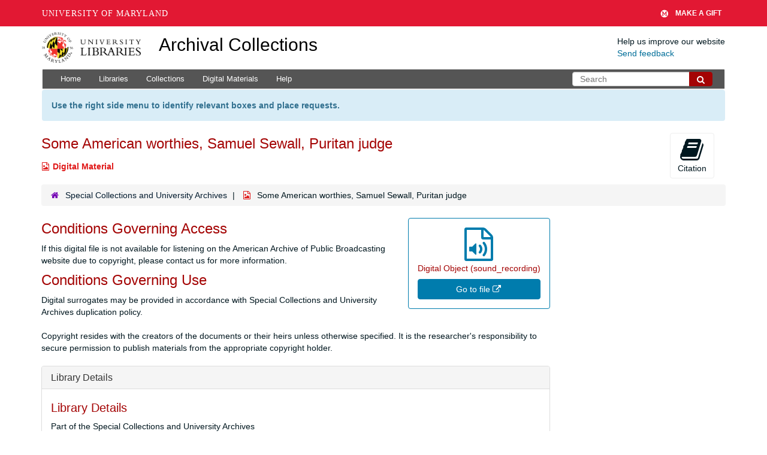

--- FILE ---
content_type: text/html; charset=UTF-8
request_url: https://archives.lib.umd.edu/repositories/2/digital_objects/15259
body_size: 2259
content:
<!DOCTYPE html>
<html lang="en">
<head>
    <meta charset="utf-8">
    <meta name="viewport" content="width=device-width, initial-scale=1">
    <title></title>
    <style>
        body {
            font-family: "Arial";
        }
    </style>
    <script type="text/javascript">
    window.awsWafCookieDomainList = [];
    window.gokuProps = {
"key":"AQIDAHjcYu/GjX+QlghicBgQ/7bFaQZ+m5FKCMDnO+vTbNg96AH8rhIMJ+z/0ZlnwNGCUsFTAAAAfjB8BgkqhkiG9w0BBwagbzBtAgEAMGgGCSqGSIb3DQEHATAeBglghkgBZQMEAS4wEQQM0xF1depSHZO07bzbAgEQgDtkDWjfu/iA1FFovrm1DbICsUAV04yfVyp7MT61DYp7EWM6jDnLUg9RkBp27QieKrX3EpH4gWzcP8WQoA==",
          "iv":"D549SAFGYgAAAP2I",
          "context":"r+tXexQohNLs6Rp+BddAc4OHgn0xhcK9i3dA6us+ugrF2S/FKls+VaYURHMN+61Yg2QJPxn6Awr6ZdZyqqr+YrjOvnc47UbXyNM8tBkRo2Berx+pWKhxZnF0oT/TkV3KY0IVXyeI21WstwCnh5dQlGQ0ZLPNRx7rSnIJxrRMyW5NMySsssdgq+CEkdB7IaMGNYqxu61amWgexonVVuLJgSIFoVlwnd+mZ7JNieZ/Sla1JXyOIIfW+FSxyE93seD9js4xLTRUb9lNmPxQONoneD16RPmiLJx3C5463lFZQ143JWGDoaWWfxl0sR1mX5bGDnBIRNQmvDexjt1qvwTQY7nDvUdkAD4q+eIVDqUJAMeeXL+4NAiogBOjosl2SeQFGuFShtmlrEkuqL11/52B2hoBVvDBA+pKTSlzcKhMkRNT40cXT3eusshh3VyXTDV/uWFUbGaBkxWOkGmVPH+I65WjlUWw4Dzpq9GOmrrtH7D3lVffIC3cPskjXnXZjvbsKUzURByvmLcsXmGFl7qME797q+UQuQBNmZBkCXId9p8VOraJmT9BrC/vRQX4JE0oK6gp3fG3XhOWXHVaa6tb8xBQoKMWEPjquiRS1QmpaOaySXK2b2yGsczMU+9Jve05wHQO4CasTAG5UfUfPRPEq9QgZP8UvV0FnQ7cuy1C8UnNJimok8cZmpEo75gGAlWMs3LXQjzoLOiYZye3KDs/MQVXc+5qAvpUmCg3caL+USUjOvfcDEkLqRFstw5x1AtBHA+vLB/sGtgKWph6lfDZDmn9Q+jfZk0bSc0/"
};
    </script>
    <script src="https://242ca8fe7f10.63f99d93.us-east-2.token.awswaf.com/242ca8fe7f10/9e89e9a0218e/bf23a9a77b85/challenge.js"></script>
</head>
<body>
    <div id="challenge-container"></div>
    <script type="text/javascript">
        AwsWafIntegration.saveReferrer();
        AwsWafIntegration.checkForceRefresh().then((forceRefresh) => {
            if (forceRefresh) {
                AwsWafIntegration.forceRefreshToken().then(() => {
                    window.location.reload(true);
                });
            } else {
                AwsWafIntegration.getToken().then(() => {
                    window.location.reload(true);
                });
            }
        });
    </script>
    <noscript>
        <h1>JavaScript is disabled</h1>
        In order to continue, we need to verify that you're not a robot.
        This requires JavaScript. Enable JavaScript and then reload the page.
    </noscript>
</body>
</html>